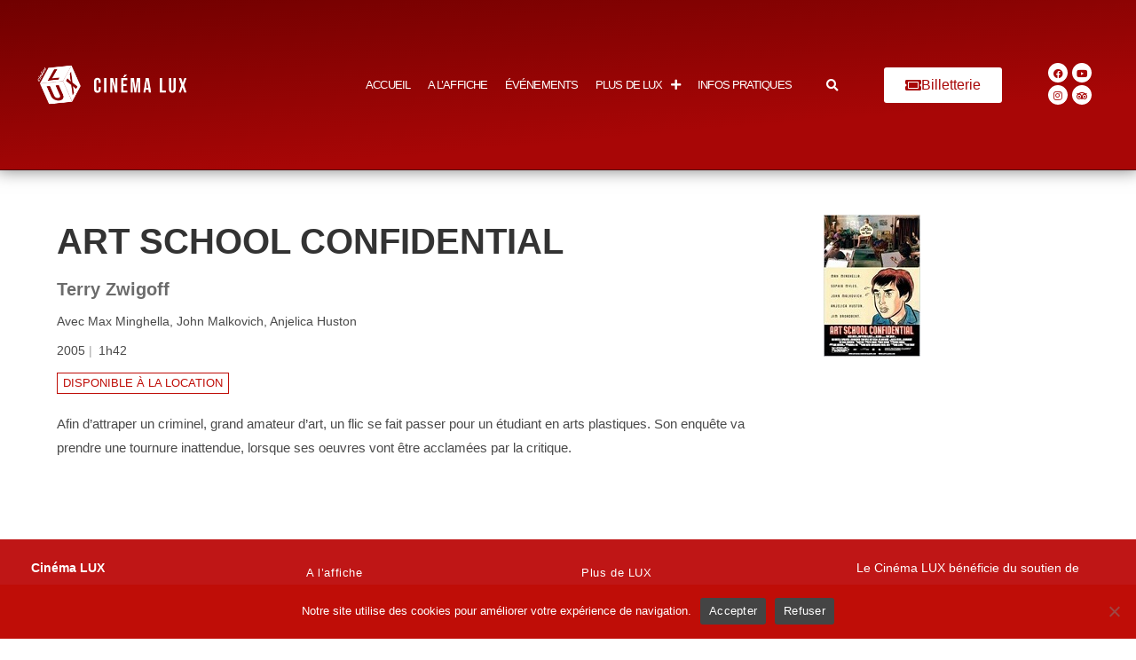

--- FILE ---
content_type: text/css
request_url: https://cinemalux.org/wp-content/plugins/filmotech-wp-plugin-master/public//css/filmotech-public.css?ver=6.9
body_size: 546
content:
/**
 * All of the CSS for your public-facing functionality should be
 * included in this file.
 */

#filmotech div.movieEssentials {
  overflow: hidden;
  margin: 0 0 1em 0;
}

 #filmotech div.cover {
   float: left;
   width: 200px;
   text-align: center;
   font-size: 1.1em;
   font-weight: bold;
 }

#filmotech div.cover img {
  margin: 0;
  padding: 0;
  width: 200px;
}

 #filmotech div.info {
   margin: 0 0 0 210px;
 }

 #filmotech h2.entry-title {
   font-size: 28px;
   color: #888;
 }

#filmotech div.info p.categories {
  color: #289dcc;
}

#filmotech-notation {
  display: block;
  width: 80px;
  height: 16px;
  background-repeat: no-repeat;
  background-position: left;
  margin: .5em 0 1em 0;
}

#filmotech-notation.stars0  {  background-image: url('../img/note0.png');  }
#filmotech-notation.stars1  {  background-image: url('../img/note1.png');  }
#filmotech-notation.stars2  {  background-image: url('../img/note2.png');  }
#filmotech-notation.stars3  {  background-image: url('../img/note3.png');  }
#filmotech-notation.stars4  {  background-image: url('../img/note4.png');  }
#filmotech-notation.stars5  {  background-image: url('../img/note5.png');  }
#filmotech-notation.stars6  {  background-image: url('../img/note6.png');  }
#filmotech-notation.stars7  {  background-image: url('../img/note7.png');  }
#filmotech-notation.stars8  {  background-image: url('../img/note8.png');  }
#filmotech-notation.stars9  {  background-image: url('../img/note9.png');  }
#filmotech-notation.stars10 {  background-image: url('../img/note10.png'); }

#filmotech p.entryDate {
  font-size: small;
  color: #888;
}

#filmotechGridView {
  overflow: hidden;
}

#filmotechGridView div.filmotech-movie {
  float: left;
  width: 190px;
  margin: 0 4px 1em 4px;
}

#filmotechGridView div.filmotech-movie div.cover {
  height: 300px;
}

#filmotechGridView div.filmotech-movie div.title {
  text-align: center;
  font-size: .8em;
  height: 3em;
}

#filmotech-paginator {
  list-style: none;
  display: inline-block;
  padding: 0; margin: 0;
}

#filmotech-paginator li {
  display: inline;
}

#filmotech-paginator li a {
  float: left;
  padding: 8px 16px;
  text-decoration: none;
  height: 40px;
  border-radius: 5px;
}

#filmotech-paginator li.currentPage a {
  background-color: #4CAF50;
  color: white;
}

#filmotech-paginator li:not(.currentPage) a:hover {
  background-color: #ddd;
}

#filmotech-paginator li.next a {
  float: right;
}

#filmotech div.movieTrailer {
  margin: 0 0 2em 0;
}

#filmotech h3 {
  font-size: 28px;
}
